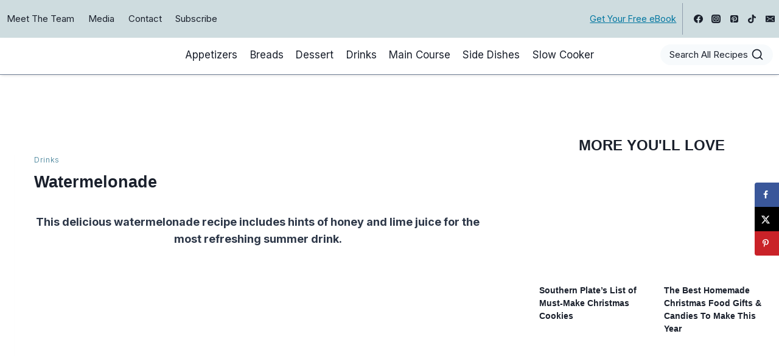

--- FILE ---
content_type: text/html
request_url: https://api.intentiq.com/profiles_engine/ProfilesEngineServlet?at=39&mi=10&dpi=936734067&pt=17&dpn=1&iiqidtype=2&iiqpcid=7358b4a9-e58c-45ad-883c-c954c89553d6&iiqpciddate=1767341011374&pcid=8e2196fe-4bd2-4bd7-b3e3-e3ef8b2d1dd9&idtype=3&gdpr=0&japs=false&jaesc=0&jafc=0&jaensc=0&jsver=0.33&testGroup=A&source=pbjs&ABTestingConfigurationSource=group&abtg=A&vrref=https%3A%2F%2Fwww.southernplate.com%2Fwatermelonade%2F
body_size: 54
content:
{"abPercentage":97,"adt":1,"ct":2,"isOptedOut":false,"data":{"eids":[]},"dbsaved":"false","ls":true,"cttl":86400000,"abTestUuid":"g_92479c16-6fdf-4769-ad12-c8efd567118e","tc":9,"sid":-903357925}

--- FILE ---
content_type: text/html; charset=utf-8
request_url: https://www.google.com/recaptcha/api2/aframe
body_size: 268
content:
<!DOCTYPE HTML><html><head><meta http-equiv="content-type" content="text/html; charset=UTF-8"></head><body><script nonce="CouJiKGjgZtN6BT0CaS30Q">/** Anti-fraud and anti-abuse applications only. See google.com/recaptcha */ try{var clients={'sodar':'https://pagead2.googlesyndication.com/pagead/sodar?'};window.addEventListener("message",function(a){try{if(a.source===window.parent){var b=JSON.parse(a.data);var c=clients[b['id']];if(c){var d=document.createElement('img');d.src=c+b['params']+'&rc='+(localStorage.getItem("rc::a")?sessionStorage.getItem("rc::b"):"");window.document.body.appendChild(d);sessionStorage.setItem("rc::e",parseInt(sessionStorage.getItem("rc::e")||0)+1);localStorage.setItem("rc::h",'1767341024295');}}}catch(b){}});window.parent.postMessage("_grecaptcha_ready", "*");}catch(b){}</script></body></html>

--- FILE ---
content_type: text/css
request_url: https://ads.adthrive.com/sites/55231adabe3448091ab7dc26/ads.min.css
body_size: 458
content:
.adthrive-device-desktop .adthrive-recipe,
.adthrive-device-tablet .adthrive-recipe {
	float: right;
	clear: right;
	margin-left: 10px;
}
.wprm-call-to-action.wprm-call-to-action-simple {
clear:both;
}

/* for final sticky SB */
.adthrive-sidebar.adthrive-stuck {
z-index: 999!important;
}

/* Disable ads on printed pages */
@media print {
	div[data-gg-moat], 
	body[data-gg-moat], 
	iframe[data-gg-moat-ifr],
	div[class*="kargo-ad"],
	.adthrive-ad,
	.adthrive-comscore {
		display: none!important;
		height: 0px;
		width: 0px;
		visibility: hidden;
	}
}
/* END disable ads on printed pages */

/* test for content ad width */
body.postid-286.adthrive-device-desktop .adthrive-content,
body.postid-37560.adthrive-device-desktop .adthrive-content,
body.postid-2223.adthrive-device-desktop .adthrive-content {
max-width: fit-content!important;
margin-left: auto!important;
margin-right: auto!important;
}

/* A2CR Test */
body.postid-286.adthrive-device-desktop .adthrive-content {
    max-width: fit-content !important;
    margin-left: auto !important;
    margin-right: auto !important;
}
body.postid-286.adthrive-device-desktop .adthrive-content.adthrive-sticky-container {
    min-height: 250px !important;
}
body.postid-286.adthrive-device-desktop .adthrive-recipe.adthrive-recipe-sticky-container{
    min-height: 300px !important;
}
body.postid-286 .adthrive-sticky-sidebar {
    margin-bottom: 800px!important;
}
/* END - A2CR test */

/* sticky size test*/
.adthrive-device-desktop.sticky-size-test .adthrive-recipe.adthrive-recipe-sticky-container{
    min-height: 300px !important;
}
/* END - sticky size test*/


body.single.adthrive-device-desktop .adthrive-content.adthrive-sticky-container {
min-height: 250px!important;
}

--- FILE ---
content_type: text/plain
request_url: https://rtb.openx.net/openrtbb/prebidjs
body_size: -226
content:
{"id":"a851a312-a3cf-407e-9fe8-314f1081c246","nbr":0}

--- FILE ---
content_type: text/plain
request_url: https://rtb.openx.net/openrtbb/prebidjs
body_size: -226
content:
{"id":"10cd5e0c-dced-475d-877c-39e2308da3c0","nbr":0}

--- FILE ---
content_type: text/plain
request_url: https://rtb.openx.net/openrtbb/prebidjs
body_size: -226
content:
{"id":"758048bd-103d-49ac-9e79-b3c7aff17674","nbr":0}

--- FILE ---
content_type: text/plain
request_url: https://rtb.openx.net/openrtbb/prebidjs
body_size: -226
content:
{"id":"6008af31-ae75-4bff-99c8-27caa5471c6a","nbr":0}

--- FILE ---
content_type: text/plain
request_url: https://rtb.openx.net/openrtbb/prebidjs
body_size: -226
content:
{"id":"d18cc9f2-ce04-4430-9440-53ea8231d35a","nbr":0}

--- FILE ---
content_type: text/plain
request_url: https://rtb.openx.net/openrtbb/prebidjs
body_size: -226
content:
{"id":"6a818e25-d229-41d4-8a85-69cbcac34d23","nbr":0}

--- FILE ---
content_type: text/plain
request_url: https://rtb.openx.net/openrtbb/prebidjs
body_size: -226
content:
{"id":"703c291a-c84f-45e3-bd28-aecd4dc64b50","nbr":0}

--- FILE ---
content_type: text/plain
request_url: https://rtb.openx.net/openrtbb/prebidjs
body_size: -226
content:
{"id":"ead62af5-5db7-487d-a325-32e08326ce84","nbr":0}

--- FILE ---
content_type: text/plain; charset=utf-8
request_url: https://ads.adthrive.com/http-api/cv2
body_size: 3123
content:
{"om":["-nc8iX5vSM8","01x8l5qr","0bmqnquh","0wh4xa8n","1","1029_5xbdis4i","1029_9d44cwg8","1029_dfomfc7l","1029_eqfoi27l","1029_f0vd88y1","1029_jgzurljh","1029_jkh1klfj","1029_mmr7sp5l","1029_ni44tv5u","10310289136970_462613280","11896988","12010088","12123650","12139147","124843_7","124848_6","125214_6","125216_6","1611092","16_696847242","17_24696337","1cmuj15l","1kpjxj5u","2132:45291933","2249:650628575","2249:696660735","2307:5ykyndnm","2307:aanfoms3","2307:bj4kmsd6","2307:bpecuyjx","2307:hq1lgid0","2307:ocnesxs5","2307:qjym3ohc","2307:quk7w53j","2409_15064_70_85445179","2409_15064_70_85445183","2409_25495_176_CR52092957","2409_25495_176_CR52178316","25_53v6aquw","25_65vkmfz1","25_a3f4g749","25_fqlrg1ky","25_h7mlnibm","25_hgrz3ggo","25_ib7yj9pz","25_otmpulbi","25_oz31jrd0","25_yi6qlg3p","29257601","33627671","3490:CR52092920","3490:CR52092922","3490:CR52175339","3490:CR52178315","34eys5wu","352434_354_660e5fec0c47f653c6684fd8","3658_1375049_lc1wx7d6","3658_15084_1cmuj15l","3658_15638_fb63vvou","3658_15696_34eys5wu","39716590","39724743","3o9hdib5","3ojohq18","40420277","409_192547","409_192565","409_216326","409_216366","409_216386","409_216396","409_216416","409_223599","409_225982","409_225988","409_226312","409_226322","409_226327","409_226361","409_227223","409_227235","409_228054","409_228346","409_228370","409_228380","4100IP31KS132619-fmlabsonline_140576|admeridianopenr124151|tannergoods_270e6","44629254","458901553568","47869802","485027845327","4aqwokyz","4qxmmgd2","50525751","516119490","521_425_203518","521_425_203898","523_354_660e5fec0c47f653c6684fd3","523_354_660e5fec0c47f653c6684fd5","523_354_660e5fec0c47f653c6684fd8","5316_139700_44d12f53-720c-4d77-aa3f-2c657f68dcfa","5316_139700_53a52a68-f2b1-43b7-bef4-56b9aa9addac","5316_139700_b801ca60-9d5a-4262-8563-b7f8aef0484d","5316_139700_e57da5d6-bc41-40d9-9688-87a11ae6ec85","5316_139700_feb43adb-e3f8-4d32-a55e-90cab0ee0c6e","53214401","53v6aquw","5510:cymho2zs","5510:kecbwzbd","5510:ouycdkmq","5510:quk7w53j","55116643","55116649","5563_66529_OADD2.8177782241216_1VDGWG1DTR882QT384","557_409_220149","557_409_223589","557_409_228105","557_409_228349","557_409_228363","558_93_jkh1klfj","55965333","565599504","56635908","59751535","598359809892","5ykyndnm","60360546","61210719","61210728","616794222","619089559","61916211","61916223","61916225","61916229","61932920","61932933","626089796","626973455","62774666","628013471","628013474","628153170","628444259","628444262","628444349","628444433","628444439","628456382","628622175","628622178","628622241","628622244","628622250","628683371","628687043","628687157","628687463","628841673","629009180","629167998","629168001","629168010","629168565","629171196","629171202","629803897","641913066","659216891404","659713728691","668547507","680_99480_700109379","680_99480_700109393","683730753","683738007","683738706","684137347","684141613","684492634","684493019","688078501","694906156","694912939","697486204","699077826","699812344","699812857","699824707","6tj9m7jw","6wbm92qr","6yp8nlcw","701016376","701817881","701838252","701841418","719312696787","7354_138543_85809046","776637813770","784880274628","7969_149355_45603137","7qevw67b","8152859","8152878","8152879","8euh5txf","8qepm9rj","8s8c5dlv","9057/0328842c8f1d017570ede5c97267f40d","9057/0da634e56b4dee1eb149a27fcef83898","9057/211d1f0fa71d1a58cabee51f2180e38f","9309343","93_6mrds7pc","93_7cmeqmw8","93_ouycdkmq","93_quk7w53j","93_zl4jfyt5","9w5l00h3","AZPkNKWBJnQ","Fi4k6hGhFV8","a3fs8a8c","b8occi0s","bj2984kmsd6","bj4kmsd6","bpecuyjx","cbg18jr6","cr-pwqecvcpu9vd","cuudl2xr","cv2huqwc","cymho2zs","dg2WmFvzosE","dzn3z50z","feaqu0pp","flz4877r","g4kw4fir","gQTLVXipzA0","hq1lgid0","i3wbjzd6","ikl4zu8e","iv075zbz","iy8u9dvl","j4r0agpc","jk9x63yf","jrqswq65","k0csqwfi","kecbwzbd","kf4dd8e6","kk5768bd","l0qkeplj","lc1wx7d6","lejah8qb","ltkghqf5","mmr74uc4","mwwkdj9h","mz298np7ktv","mznp7ktv","nffs7q31","nv5uhf1y","o5xj653n","ocnesxs5","ou298ycdkmq","ouycdkmq","oz31jrd0","p0noqqn9","pzgycrjs","q9I-eRux9vU","qqvgscdx","quk7w53j","qxyyieje","rnvjtx7r","s5fkxzb8","sttgj0wj","sv1ilxxi","t5alo5fu","ti0s3bz3","tsf8xzNEHyI","u3i8n6ef","ubjltf5y","ujl9wsn7","urrdd9dc","utberk8n","uwki9k9h","v2pqc8qz","vosqszns","w3ez2pdd","wf9qekf0","wpkv7ngm","wvuhrb6o","xe7etvhg","xrqbn4uo","yi6qlg3p","ziox91q0","zl4jfyt5","ztlksnbe","7979132","7979135"],"pmp":[],"adomains":["1md.org","a4g.com","about.bugmd.com","acelauncher.com","adameve.com","adelion.com","adp3.net","advenuedsp.com","aibidauction.com","aibidsrv.com","akusoli.com","allofmpls.org","arkeero.net","ato.mx","avazutracking.net","avid-ad-server.com","avid-adserver.com","avidadserver.com","aztracking.net","bc-sys.com","bcc-ads.com","bidderrtb.com","bidscube.com","bizzclick.com","bkserving.com","bksn.se","brightmountainads.com","bucksense.io","bugmd.com","ca.iqos.com","capitaloneshopping.com","cdn.dsptr.com","clarifion.com","cotosen.com","cs.money","cwkuki.com","dallasnews.com","dcntr-ads.com","decenterads.com","derila-ergo.com","dhgate.com","dhs.gov","digitaladsystems.com","displate.com","doyour.bid","dspbox.io","envisionx.co","ezmob.com","fmlabsonline.com","g123.jp","g2trk.com","gadgetslaboratory.com","gadmobe.com","getbugmd.com","goodtoknowthis.com","gov.il","grosvenorcasinos.com","guard.io","hero-wars.com","holts.com","howto5.io","http://bookstofilm.com/","http://countingmypennies.com/","http://fabpop.net/","http://folkaly.com/","http://gameswaka.com/","http://gowdr.com/","http://gratefulfinance.com/","http://outliermodel.com/","http://profitor.com/","http://tenfactorialrocks.com/","http://trace-eu.mediago.io/","http://vovviral.com/","https://instantbuzz.net/","https://www.royalcaribbean.com/","ice.gov","imprdom.com","justanswer.com","liverrenew.com","longhornsnuff.com","lovehoney.com","lowerjointpain.com","lymphsystemsupport.com","meccabingo.com","media-servers.net","medimops.de","miniretornaveis.com","mobuppsrtb.com","motionspots.com","mygrizzly.com","myiq.com","myrocky.ca","national-lottery.co.uk","nbliver360.com","ndc.ajillionmax.com","nibblr-ai.com","niutux.com","nordicspirit.co.uk","notify.nuviad.com","notify.oxonux.com","own-imp.vrtzads.com","paperela.com","parasiterelief.com","peta.org","pfm.ninja","pixel.metanetwork.mobi","pixel.valo.ai","plannedparenthood.org","plf1.net","plt7.com","pltfrm.click","printwithwave.co","privacymodeweb.com","rangeusa.com","readywind.com","reklambids.com","ri.psdwc.com","royalcaribbean.com","royalcaribbean.com.au","rtb-adeclipse.io","rtb-direct.com","rtb.adx1.com","rtb.kds.media","rtb.reklambid.com","rtb.reklamdsp.com","rtb.rklmstr.com","rtbadtrading.com","rtbsbengine.com","rtbtradein.com","saba.com.mx","securevid.co","seedtag.com","servedby.revive-adserver.net","shift.com","simple.life","smrt-view.com","swissklip.com","taboola.com","tel-aviv.gov.il","temu.com","theoceanac.com","track-bid.com","trackingintegral.com","trading-rtbg.com","trkbid.com","truthfinder.com","unoadsrv.com","usconcealedcarry.com","uuidksinc.net","vabilitytech.com","vashoot.com","vegogarden.com","viewtemplates.com","votervoice.net","vuse.com","waardex.com","wapstart.ru","wdc.go2trk.com","weareplannedparenthood.org","webtradingspot.com","www.royalcaribbean.com","xapads.com","xiaflex.com","yourchamilia.com"]}

--- FILE ---
content_type: text/plain
request_url: https://rtb.openx.net/openrtbb/prebidjs
body_size: -226
content:
{"id":"224c6ada-ce82-4745-80a6-b68288aa092e","nbr":0}

--- FILE ---
content_type: text/plain
request_url: https://rtb.openx.net/openrtbb/prebidjs
body_size: -226
content:
{"id":"c0bdcfe9-bdbd-4b55-b7dd-d8d5a47c8803","nbr":0}

--- FILE ---
content_type: text/plain
request_url: https://rtb.openx.net/openrtbb/prebidjs
body_size: -226
content:
{"id":"32659392-9907-446e-a069-6e83abe4fd38","nbr":0}

--- FILE ---
content_type: text/plain
request_url: https://rtb.openx.net/openrtbb/prebidjs
body_size: -226
content:
{"id":"c43e2559-75f2-4e60-ad22-c01f8a48b03c","nbr":0}

--- FILE ---
content_type: text/plain
request_url: https://rtb.openx.net/openrtbb/prebidjs
body_size: -226
content:
{"id":"2b8c4bdf-34cf-477c-8223-d2bc9a9a7ed8","nbr":0}

--- FILE ---
content_type: text/plain
request_url: https://rtb.openx.net/openrtbb/prebidjs
body_size: -85
content:
{"id":"574bfcdf-6dd4-4ec4-add0-5fcd9cd398a9","nbr":0}